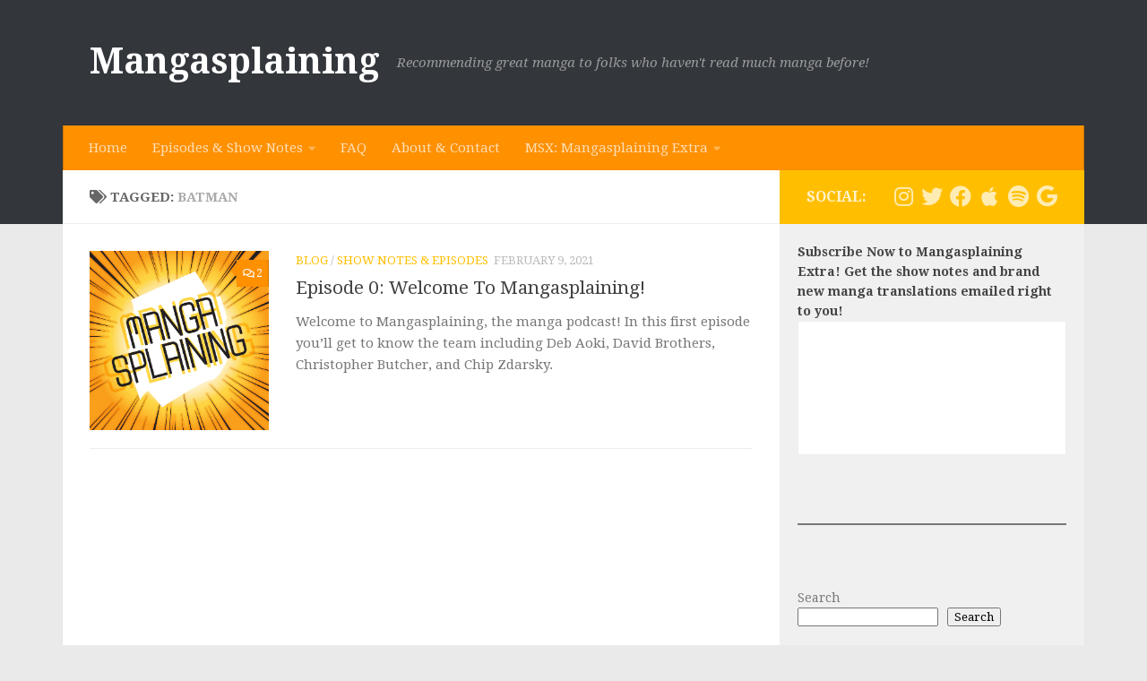

--- FILE ---
content_type: text/html; charset=UTF-8
request_url: https://www.mangasplaining.com/tag/batman/
body_size: 15454
content:
<!DOCTYPE html>
<html class="no-js" lang="en-US">
<head>
  <meta charset="UTF-8">
  <meta name="viewport" content="width=device-width, initial-scale=1.0">
  <link rel="profile" href="https://gmpg.org/xfn/11" />
  <link rel="pingback" href="https://www.mangasplaining.com/xmlrpc.php">

  <title>Batman | Mangasplaining</title>
<meta name='robots' content='max-image-preview:large' />
<meta name="robots" content="index,follow" />
<link rel="canonical" href="https://www.mangasplaining.com/tag/batman/" />
<meta property="og:locale" content="en_US" />
<meta property="og:type" content="object" />
<meta property="og:title" content="Batman, Mangasplaining" />
<meta property="og:url" content="https://www.mangasplaining.com/tag/batman/" />
<meta property="og:site_name" name="copyright" content="Mangasplaining" />
<meta property="og:image" content="https://www.mangasplaining.com/wp-content/uploads/2021/02/mangaLOGO.jpg" />
<script>document.documentElement.className = document.documentElement.className.replace("no-js","js");</script>
<link rel="alternate" type="application/rss+xml" title="Mangasplaining &raquo; Feed" href="https://www.mangasplaining.com/feed/" />
<link rel="alternate" type="application/rss+xml" title="Mangasplaining &raquo; Comments Feed" href="https://www.mangasplaining.com/comments/feed/" />
<link id="hu-user-gfont" href="//fonts.googleapis.com/css?family=Droid+Serif:400,400italic,700" rel="stylesheet" type="text/css"><link rel="alternate" type="application/rss+xml" title="Mangasplaining &raquo; Batman Tag Feed" href="https://www.mangasplaining.com/tag/batman/feed/" />
<style id='wp-img-auto-sizes-contain-inline-css'>
img:is([sizes=auto i],[sizes^="auto," i]){contain-intrinsic-size:3000px 1500px}
/*# sourceURL=wp-img-auto-sizes-contain-inline-css */
</style>
<style id='superb-addons-variable-fallbacks-inline-css'>
:root{--wp--preset--color--primary:#1f7cec;--wp--preset--color--primary-hover:#3993ff;--wp--preset--color--base:#fff;--wp--preset--color--featured:#0a284b;--wp--preset--color--contrast-light:#fff;--wp--preset--color--contrast-dark:#000;--wp--preset--color--mono-1:#0d3c74;--wp--preset--color--mono-2:#64748b;--wp--preset--color--mono-3:#e2e8f0;--wp--preset--color--mono-4:#f8fafc;--wp--preset--spacing--superbspacing-xxsmall:clamp(5px,1vw,10px);--wp--preset--spacing--superbspacing-xsmall:clamp(10px,2vw,20px);--wp--preset--spacing--superbspacing-small:clamp(20px,4vw,40px);--wp--preset--spacing--superbspacing-medium:clamp(30px,6vw,60px);--wp--preset--spacing--superbspacing-large:clamp(40px,8vw,80px);--wp--preset--spacing--superbspacing-xlarge:clamp(50px,10vw,100px);--wp--preset--spacing--superbspacing-xxlarge:clamp(60px,12vw,120px);--wp--preset--font-size--superbfont-tiny:clamp(10px,0.625rem + ((1vw - 3.2px) * 0.227),12px);--wp--preset--font-size--superbfont-xxsmall:clamp(12px,0.75rem + ((1vw - 3.2px) * 0.227),14px);--wp--preset--font-size--superbfont-xsmall:clamp(16px,1rem + ((1vw - 3.2px) * 1),16px);--wp--preset--font-size--superbfont-small:clamp(16px,1rem + ((1vw - 3.2px) * 0.227),18px);--wp--preset--font-size--superbfont-medium:clamp(18px,1.125rem + ((1vw - 3.2px) * 0.227),20px);--wp--preset--font-size--superbfont-large:clamp(24px,1.5rem + ((1vw - 3.2px) * 0.909),32px);--wp--preset--font-size--superbfont-xlarge:clamp(32px,2rem + ((1vw - 3.2px) * 1.818),48px);--wp--preset--font-size--superbfont-xxlarge:clamp(40px,2.5rem + ((1vw - 3.2px) * 2.727),64px)}.has-primary-color{color:var(--wp--preset--color--primary)!important}.has-primary-hover-color{color:var(--wp--preset--color--primary-hover)!important}.has-base-color{color:var(--wp--preset--color--base)!important}.has-featured-color{color:var(--wp--preset--color--featured)!important}.has-contrast-light-color{color:var(--wp--preset--color--contrast-light)!important}.has-contrast-dark-color{color:var(--wp--preset--color--contrast-dark)!important}.has-mono-1-color{color:var(--wp--preset--color--mono-1)!important}.has-mono-2-color{color:var(--wp--preset--color--mono-2)!important}.has-mono-3-color{color:var(--wp--preset--color--mono-3)!important}.has-mono-4-color{color:var(--wp--preset--color--mono-4)!important}.has-primary-background-color{background-color:var(--wp--preset--color--primary)!important}.has-primary-hover-background-color{background-color:var(--wp--preset--color--primary-hover)!important}.has-base-background-color{background-color:var(--wp--preset--color--base)!important}.has-featured-background-color{background-color:var(--wp--preset--color--featured)!important}.has-contrast-light-background-color{background-color:var(--wp--preset--color--contrast-light)!important}.has-contrast-dark-background-color{background-color:var(--wp--preset--color--contrast-dark)!important}.has-mono-1-background-color{background-color:var(--wp--preset--color--mono-1)!important}.has-mono-2-background-color{background-color:var(--wp--preset--color--mono-2)!important}.has-mono-3-background-color{background-color:var(--wp--preset--color--mono-3)!important}.has-mono-4-background-color{background-color:var(--wp--preset--color--mono-4)!important}.has-superbfont-tiny-font-size{font-size:var(--wp--preset--font-size--superbfont-tiny)!important}.has-superbfont-xxsmall-font-size{font-size:var(--wp--preset--font-size--superbfont-xxsmall)!important}.has-superbfont-xsmall-font-size{font-size:var(--wp--preset--font-size--superbfont-xsmall)!important}.has-superbfont-small-font-size{font-size:var(--wp--preset--font-size--superbfont-small)!important}.has-superbfont-medium-font-size{font-size:var(--wp--preset--font-size--superbfont-medium)!important}.has-superbfont-large-font-size{font-size:var(--wp--preset--font-size--superbfont-large)!important}.has-superbfont-xlarge-font-size{font-size:var(--wp--preset--font-size--superbfont-xlarge)!important}.has-superbfont-xxlarge-font-size{font-size:var(--wp--preset--font-size--superbfont-xxlarge)!important}
/*# sourceURL=superb-addons-variable-fallbacks-inline-css */
</style>
<style id='wp-emoji-styles-inline-css'>

	img.wp-smiley, img.emoji {
		display: inline !important;
		border: none !important;
		box-shadow: none !important;
		height: 1em !important;
		width: 1em !important;
		margin: 0 0.07em !important;
		vertical-align: -0.1em !important;
		background: none !important;
		padding: 0 !important;
	}
/*# sourceURL=wp-emoji-styles-inline-css */
</style>
<link rel='stylesheet' id='wp-block-library-css' href='https://www.mangasplaining.com/wp-includes/css/dist/block-library/style.min.css?ver=6.9' media='all' />
<style id='wp-block-latest-posts-inline-css'>
.wp-block-latest-posts{box-sizing:border-box}.wp-block-latest-posts.alignleft{margin-right:2em}.wp-block-latest-posts.alignright{margin-left:2em}.wp-block-latest-posts.wp-block-latest-posts__list{list-style:none}.wp-block-latest-posts.wp-block-latest-posts__list li{clear:both;overflow-wrap:break-word}.wp-block-latest-posts.is-grid{display:flex;flex-wrap:wrap}.wp-block-latest-posts.is-grid li{margin:0 1.25em 1.25em 0;width:100%}@media (min-width:600px){.wp-block-latest-posts.columns-2 li{width:calc(50% - .625em)}.wp-block-latest-posts.columns-2 li:nth-child(2n){margin-right:0}.wp-block-latest-posts.columns-3 li{width:calc(33.33333% - .83333em)}.wp-block-latest-posts.columns-3 li:nth-child(3n){margin-right:0}.wp-block-latest-posts.columns-4 li{width:calc(25% - .9375em)}.wp-block-latest-posts.columns-4 li:nth-child(4n){margin-right:0}.wp-block-latest-posts.columns-5 li{width:calc(20% - 1em)}.wp-block-latest-posts.columns-5 li:nth-child(5n){margin-right:0}.wp-block-latest-posts.columns-6 li{width:calc(16.66667% - 1.04167em)}.wp-block-latest-posts.columns-6 li:nth-child(6n){margin-right:0}}:root :where(.wp-block-latest-posts.is-grid){padding:0}:root :where(.wp-block-latest-posts.wp-block-latest-posts__list){padding-left:0}.wp-block-latest-posts__post-author,.wp-block-latest-posts__post-date{display:block;font-size:.8125em}.wp-block-latest-posts__post-excerpt,.wp-block-latest-posts__post-full-content{margin-bottom:1em;margin-top:.5em}.wp-block-latest-posts__featured-image a{display:inline-block}.wp-block-latest-posts__featured-image img{height:auto;max-width:100%;width:auto}.wp-block-latest-posts__featured-image.alignleft{float:left;margin-right:1em}.wp-block-latest-posts__featured-image.alignright{float:right;margin-left:1em}.wp-block-latest-posts__featured-image.aligncenter{margin-bottom:1em;text-align:center}
/*# sourceURL=https://www.mangasplaining.com/wp-includes/blocks/latest-posts/style.min.css */
</style>
<style id='wp-block-search-inline-css'>
.wp-block-search__button{margin-left:10px;word-break:normal}.wp-block-search__button.has-icon{line-height:0}.wp-block-search__button svg{height:1.25em;min-height:24px;min-width:24px;width:1.25em;fill:currentColor;vertical-align:text-bottom}:where(.wp-block-search__button){border:1px solid #ccc;padding:6px 10px}.wp-block-search__inside-wrapper{display:flex;flex:auto;flex-wrap:nowrap;max-width:100%}.wp-block-search__label{width:100%}.wp-block-search.wp-block-search__button-only .wp-block-search__button{box-sizing:border-box;display:flex;flex-shrink:0;justify-content:center;margin-left:0;max-width:100%}.wp-block-search.wp-block-search__button-only .wp-block-search__inside-wrapper{min-width:0!important;transition-property:width}.wp-block-search.wp-block-search__button-only .wp-block-search__input{flex-basis:100%;transition-duration:.3s}.wp-block-search.wp-block-search__button-only.wp-block-search__searchfield-hidden,.wp-block-search.wp-block-search__button-only.wp-block-search__searchfield-hidden .wp-block-search__inside-wrapper{overflow:hidden}.wp-block-search.wp-block-search__button-only.wp-block-search__searchfield-hidden .wp-block-search__input{border-left-width:0!important;border-right-width:0!important;flex-basis:0;flex-grow:0;margin:0;min-width:0!important;padding-left:0!important;padding-right:0!important;width:0!important}:where(.wp-block-search__input){appearance:none;border:1px solid #949494;flex-grow:1;font-family:inherit;font-size:inherit;font-style:inherit;font-weight:inherit;letter-spacing:inherit;line-height:inherit;margin-left:0;margin-right:0;min-width:3rem;padding:8px;text-decoration:unset!important;text-transform:inherit}:where(.wp-block-search__button-inside .wp-block-search__inside-wrapper){background-color:#fff;border:1px solid #949494;box-sizing:border-box;padding:4px}:where(.wp-block-search__button-inside .wp-block-search__inside-wrapper) .wp-block-search__input{border:none;border-radius:0;padding:0 4px}:where(.wp-block-search__button-inside .wp-block-search__inside-wrapper) .wp-block-search__input:focus{outline:none}:where(.wp-block-search__button-inside .wp-block-search__inside-wrapper) :where(.wp-block-search__button){padding:4px 8px}.wp-block-search.aligncenter .wp-block-search__inside-wrapper{margin:auto}.wp-block[data-align=right] .wp-block-search.wp-block-search__button-only .wp-block-search__inside-wrapper{float:right}
/*# sourceURL=https://www.mangasplaining.com/wp-includes/blocks/search/style.min.css */
</style>
<style id='wp-block-tag-cloud-inline-css'>
.wp-block-tag-cloud{box-sizing:border-box}.wp-block-tag-cloud.aligncenter{justify-content:center;text-align:center}.wp-block-tag-cloud a{display:inline-block;margin-right:5px}.wp-block-tag-cloud span{display:inline-block;margin-left:5px;text-decoration:none}:root :where(.wp-block-tag-cloud.is-style-outline){display:flex;flex-wrap:wrap;gap:1ch}:root :where(.wp-block-tag-cloud.is-style-outline a){border:1px solid;font-size:unset!important;margin-right:0;padding:1ch 2ch;text-decoration:none!important}
/*# sourceURL=https://www.mangasplaining.com/wp-includes/blocks/tag-cloud/style.min.css */
</style>
<style id='wp-block-paragraph-inline-css'>
.is-small-text{font-size:.875em}.is-regular-text{font-size:1em}.is-large-text{font-size:2.25em}.is-larger-text{font-size:3em}.has-drop-cap:not(:focus):first-letter{float:left;font-size:8.4em;font-style:normal;font-weight:100;line-height:.68;margin:.05em .1em 0 0;text-transform:uppercase}body.rtl .has-drop-cap:not(:focus):first-letter{float:none;margin-left:.1em}p.has-drop-cap.has-background{overflow:hidden}:root :where(p.has-background){padding:1.25em 2.375em}:where(p.has-text-color:not(.has-link-color)) a{color:inherit}p.has-text-align-left[style*="writing-mode:vertical-lr"],p.has-text-align-right[style*="writing-mode:vertical-rl"]{rotate:180deg}
/*# sourceURL=https://www.mangasplaining.com/wp-includes/blocks/paragraph/style.min.css */
</style>
<style id='wp-block-separator-inline-css'>
@charset "UTF-8";.wp-block-separator{border:none;border-top:2px solid}:root :where(.wp-block-separator.is-style-dots){height:auto;line-height:1;text-align:center}:root :where(.wp-block-separator.is-style-dots):before{color:currentColor;content:"···";font-family:serif;font-size:1.5em;letter-spacing:2em;padding-left:2em}.wp-block-separator.is-style-dots{background:none!important;border:none!important}
/*# sourceURL=https://www.mangasplaining.com/wp-includes/blocks/separator/style.min.css */
</style>
<style id='global-styles-inline-css'>
:root{--wp--preset--aspect-ratio--square: 1;--wp--preset--aspect-ratio--4-3: 4/3;--wp--preset--aspect-ratio--3-4: 3/4;--wp--preset--aspect-ratio--3-2: 3/2;--wp--preset--aspect-ratio--2-3: 2/3;--wp--preset--aspect-ratio--16-9: 16/9;--wp--preset--aspect-ratio--9-16: 9/16;--wp--preset--color--black: #000000;--wp--preset--color--cyan-bluish-gray: #abb8c3;--wp--preset--color--white: #ffffff;--wp--preset--color--pale-pink: #f78da7;--wp--preset--color--vivid-red: #cf2e2e;--wp--preset--color--luminous-vivid-orange: #ff6900;--wp--preset--color--luminous-vivid-amber: #fcb900;--wp--preset--color--light-green-cyan: #7bdcb5;--wp--preset--color--vivid-green-cyan: #00d084;--wp--preset--color--pale-cyan-blue: #8ed1fc;--wp--preset--color--vivid-cyan-blue: #0693e3;--wp--preset--color--vivid-purple: #9b51e0;--wp--preset--gradient--vivid-cyan-blue-to-vivid-purple: linear-gradient(135deg,rgb(6,147,227) 0%,rgb(155,81,224) 100%);--wp--preset--gradient--light-green-cyan-to-vivid-green-cyan: linear-gradient(135deg,rgb(122,220,180) 0%,rgb(0,208,130) 100%);--wp--preset--gradient--luminous-vivid-amber-to-luminous-vivid-orange: linear-gradient(135deg,rgb(252,185,0) 0%,rgb(255,105,0) 100%);--wp--preset--gradient--luminous-vivid-orange-to-vivid-red: linear-gradient(135deg,rgb(255,105,0) 0%,rgb(207,46,46) 100%);--wp--preset--gradient--very-light-gray-to-cyan-bluish-gray: linear-gradient(135deg,rgb(238,238,238) 0%,rgb(169,184,195) 100%);--wp--preset--gradient--cool-to-warm-spectrum: linear-gradient(135deg,rgb(74,234,220) 0%,rgb(151,120,209) 20%,rgb(207,42,186) 40%,rgb(238,44,130) 60%,rgb(251,105,98) 80%,rgb(254,248,76) 100%);--wp--preset--gradient--blush-light-purple: linear-gradient(135deg,rgb(255,206,236) 0%,rgb(152,150,240) 100%);--wp--preset--gradient--blush-bordeaux: linear-gradient(135deg,rgb(254,205,165) 0%,rgb(254,45,45) 50%,rgb(107,0,62) 100%);--wp--preset--gradient--luminous-dusk: linear-gradient(135deg,rgb(255,203,112) 0%,rgb(199,81,192) 50%,rgb(65,88,208) 100%);--wp--preset--gradient--pale-ocean: linear-gradient(135deg,rgb(255,245,203) 0%,rgb(182,227,212) 50%,rgb(51,167,181) 100%);--wp--preset--gradient--electric-grass: linear-gradient(135deg,rgb(202,248,128) 0%,rgb(113,206,126) 100%);--wp--preset--gradient--midnight: linear-gradient(135deg,rgb(2,3,129) 0%,rgb(40,116,252) 100%);--wp--preset--font-size--small: 13px;--wp--preset--font-size--medium: 20px;--wp--preset--font-size--large: 36px;--wp--preset--font-size--x-large: 42px;--wp--preset--spacing--20: 0.44rem;--wp--preset--spacing--30: 0.67rem;--wp--preset--spacing--40: 1rem;--wp--preset--spacing--50: 1.5rem;--wp--preset--spacing--60: 2.25rem;--wp--preset--spacing--70: 3.38rem;--wp--preset--spacing--80: 5.06rem;--wp--preset--shadow--natural: 6px 6px 9px rgba(0, 0, 0, 0.2);--wp--preset--shadow--deep: 12px 12px 50px rgba(0, 0, 0, 0.4);--wp--preset--shadow--sharp: 6px 6px 0px rgba(0, 0, 0, 0.2);--wp--preset--shadow--outlined: 6px 6px 0px -3px rgb(255, 255, 255), 6px 6px rgb(0, 0, 0);--wp--preset--shadow--crisp: 6px 6px 0px rgb(0, 0, 0);}:where(.is-layout-flex){gap: 0.5em;}:where(.is-layout-grid){gap: 0.5em;}body .is-layout-flex{display: flex;}.is-layout-flex{flex-wrap: wrap;align-items: center;}.is-layout-flex > :is(*, div){margin: 0;}body .is-layout-grid{display: grid;}.is-layout-grid > :is(*, div){margin: 0;}:where(.wp-block-columns.is-layout-flex){gap: 2em;}:where(.wp-block-columns.is-layout-grid){gap: 2em;}:where(.wp-block-post-template.is-layout-flex){gap: 1.25em;}:where(.wp-block-post-template.is-layout-grid){gap: 1.25em;}.has-black-color{color: var(--wp--preset--color--black) !important;}.has-cyan-bluish-gray-color{color: var(--wp--preset--color--cyan-bluish-gray) !important;}.has-white-color{color: var(--wp--preset--color--white) !important;}.has-pale-pink-color{color: var(--wp--preset--color--pale-pink) !important;}.has-vivid-red-color{color: var(--wp--preset--color--vivid-red) !important;}.has-luminous-vivid-orange-color{color: var(--wp--preset--color--luminous-vivid-orange) !important;}.has-luminous-vivid-amber-color{color: var(--wp--preset--color--luminous-vivid-amber) !important;}.has-light-green-cyan-color{color: var(--wp--preset--color--light-green-cyan) !important;}.has-vivid-green-cyan-color{color: var(--wp--preset--color--vivid-green-cyan) !important;}.has-pale-cyan-blue-color{color: var(--wp--preset--color--pale-cyan-blue) !important;}.has-vivid-cyan-blue-color{color: var(--wp--preset--color--vivid-cyan-blue) !important;}.has-vivid-purple-color{color: var(--wp--preset--color--vivid-purple) !important;}.has-black-background-color{background-color: var(--wp--preset--color--black) !important;}.has-cyan-bluish-gray-background-color{background-color: var(--wp--preset--color--cyan-bluish-gray) !important;}.has-white-background-color{background-color: var(--wp--preset--color--white) !important;}.has-pale-pink-background-color{background-color: var(--wp--preset--color--pale-pink) !important;}.has-vivid-red-background-color{background-color: var(--wp--preset--color--vivid-red) !important;}.has-luminous-vivid-orange-background-color{background-color: var(--wp--preset--color--luminous-vivid-orange) !important;}.has-luminous-vivid-amber-background-color{background-color: var(--wp--preset--color--luminous-vivid-amber) !important;}.has-light-green-cyan-background-color{background-color: var(--wp--preset--color--light-green-cyan) !important;}.has-vivid-green-cyan-background-color{background-color: var(--wp--preset--color--vivid-green-cyan) !important;}.has-pale-cyan-blue-background-color{background-color: var(--wp--preset--color--pale-cyan-blue) !important;}.has-vivid-cyan-blue-background-color{background-color: var(--wp--preset--color--vivid-cyan-blue) !important;}.has-vivid-purple-background-color{background-color: var(--wp--preset--color--vivid-purple) !important;}.has-black-border-color{border-color: var(--wp--preset--color--black) !important;}.has-cyan-bluish-gray-border-color{border-color: var(--wp--preset--color--cyan-bluish-gray) !important;}.has-white-border-color{border-color: var(--wp--preset--color--white) !important;}.has-pale-pink-border-color{border-color: var(--wp--preset--color--pale-pink) !important;}.has-vivid-red-border-color{border-color: var(--wp--preset--color--vivid-red) !important;}.has-luminous-vivid-orange-border-color{border-color: var(--wp--preset--color--luminous-vivid-orange) !important;}.has-luminous-vivid-amber-border-color{border-color: var(--wp--preset--color--luminous-vivid-amber) !important;}.has-light-green-cyan-border-color{border-color: var(--wp--preset--color--light-green-cyan) !important;}.has-vivid-green-cyan-border-color{border-color: var(--wp--preset--color--vivid-green-cyan) !important;}.has-pale-cyan-blue-border-color{border-color: var(--wp--preset--color--pale-cyan-blue) !important;}.has-vivid-cyan-blue-border-color{border-color: var(--wp--preset--color--vivid-cyan-blue) !important;}.has-vivid-purple-border-color{border-color: var(--wp--preset--color--vivid-purple) !important;}.has-vivid-cyan-blue-to-vivid-purple-gradient-background{background: var(--wp--preset--gradient--vivid-cyan-blue-to-vivid-purple) !important;}.has-light-green-cyan-to-vivid-green-cyan-gradient-background{background: var(--wp--preset--gradient--light-green-cyan-to-vivid-green-cyan) !important;}.has-luminous-vivid-amber-to-luminous-vivid-orange-gradient-background{background: var(--wp--preset--gradient--luminous-vivid-amber-to-luminous-vivid-orange) !important;}.has-luminous-vivid-orange-to-vivid-red-gradient-background{background: var(--wp--preset--gradient--luminous-vivid-orange-to-vivid-red) !important;}.has-very-light-gray-to-cyan-bluish-gray-gradient-background{background: var(--wp--preset--gradient--very-light-gray-to-cyan-bluish-gray) !important;}.has-cool-to-warm-spectrum-gradient-background{background: var(--wp--preset--gradient--cool-to-warm-spectrum) !important;}.has-blush-light-purple-gradient-background{background: var(--wp--preset--gradient--blush-light-purple) !important;}.has-blush-bordeaux-gradient-background{background: var(--wp--preset--gradient--blush-bordeaux) !important;}.has-luminous-dusk-gradient-background{background: var(--wp--preset--gradient--luminous-dusk) !important;}.has-pale-ocean-gradient-background{background: var(--wp--preset--gradient--pale-ocean) !important;}.has-electric-grass-gradient-background{background: var(--wp--preset--gradient--electric-grass) !important;}.has-midnight-gradient-background{background: var(--wp--preset--gradient--midnight) !important;}.has-small-font-size{font-size: var(--wp--preset--font-size--small) !important;}.has-medium-font-size{font-size: var(--wp--preset--font-size--medium) !important;}.has-large-font-size{font-size: var(--wp--preset--font-size--large) !important;}.has-x-large-font-size{font-size: var(--wp--preset--font-size--x-large) !important;}
/*# sourceURL=global-styles-inline-css */
</style>

<style id='classic-theme-styles-inline-css'>
/*! This file is auto-generated */
.wp-block-button__link{color:#fff;background-color:#32373c;border-radius:9999px;box-shadow:none;text-decoration:none;padding:calc(.667em + 2px) calc(1.333em + 2px);font-size:1.125em}.wp-block-file__button{background:#32373c;color:#fff;text-decoration:none}
/*# sourceURL=/wp-includes/css/classic-themes.min.css */
</style>
<link rel='stylesheet' id='wc-gallery-style-css' href='https://www.mangasplaining.com/wp-content/plugins/boldgrid-gallery/includes/css/style.css?ver=1.55' media='all' />
<link rel='stylesheet' id='wc-gallery-popup-style-css' href='https://www.mangasplaining.com/wp-content/plugins/boldgrid-gallery/includes/css/magnific-popup.css?ver=1.1.0' media='all' />
<link rel='stylesheet' id='wc-gallery-flexslider-style-css' href='https://www.mangasplaining.com/wp-content/plugins/boldgrid-gallery/includes/vendors/flexslider/flexslider.css?ver=2.6.1' media='all' />
<link rel='stylesheet' id='wc-gallery-owlcarousel-style-css' href='https://www.mangasplaining.com/wp-content/plugins/boldgrid-gallery/includes/vendors/owlcarousel/assets/owl.carousel.css?ver=2.1.4' media='all' />
<link rel='stylesheet' id='wc-gallery-owlcarousel-theme-style-css' href='https://www.mangasplaining.com/wp-content/plugins/boldgrid-gallery/includes/vendors/owlcarousel/assets/owl.theme.default.css?ver=2.1.4' media='all' />
<link rel='stylesheet' id='superb-addons-patterns-css' href='https://www.mangasplaining.com/wp-content/plugins/superb-blocks/assets/css/patterns.min.css?ver=3.6.2' media='all' />
<link rel='stylesheet' id='superb-addons-enhancements-css' href='https://www.mangasplaining.com/wp-content/plugins/superb-blocks/assets/css/enhancements.min.css?ver=3.6.2' media='all' />
<link rel='stylesheet' id='hueman-main-style-css' href='https://www.mangasplaining.com/wp-content/themes/hueman/assets/front/css/main.min.css?ver=3.7.24' media='all' />
<style id='hueman-main-style-inline-css'>
body { font-family:'Droid Serif', serif;font-size:0.94rem }@media only screen and (min-width: 720px) {
        .nav > li { font-size:0.94rem; }
      }.container-inner { max-width: 1920px; }.sidebar .widget { padding-left: 20px; padding-right: 20px; padding-top: 20px; }::selection { background-color: #ffbf00; }
::-moz-selection { background-color: #ffbf00; }a,a>span.hu-external::after,.themeform label .required,#flexslider-featured .flex-direction-nav .flex-next:hover,#flexslider-featured .flex-direction-nav .flex-prev:hover,.post-hover:hover .post-title a,.post-title a:hover,.sidebar.s1 .post-nav li a:hover i,.content .post-nav li a:hover i,.post-related a:hover,.sidebar.s1 .widget_rss ul li a,#footer .widget_rss ul li a,.sidebar.s1 .widget_calendar a,#footer .widget_calendar a,.sidebar.s1 .alx-tab .tab-item-category a,.sidebar.s1 .alx-posts .post-item-category a,.sidebar.s1 .alx-tab li:hover .tab-item-title a,.sidebar.s1 .alx-tab li:hover .tab-item-comment a,.sidebar.s1 .alx-posts li:hover .post-item-title a,#footer .alx-tab .tab-item-category a,#footer .alx-posts .post-item-category a,#footer .alx-tab li:hover .tab-item-title a,#footer .alx-tab li:hover .tab-item-comment a,#footer .alx-posts li:hover .post-item-title a,.comment-tabs li.active a,.comment-awaiting-moderation,.child-menu a:hover,.child-menu .current_page_item > a,.wp-pagenavi a{ color: #ffbf00; }input[type="submit"],.themeform button[type="submit"],.sidebar.s1 .sidebar-top,.sidebar.s1 .sidebar-toggle,#flexslider-featured .flex-control-nav li a.flex-active,.post-tags a:hover,.sidebar.s1 .widget_calendar caption,#footer .widget_calendar caption,.author-bio .bio-avatar:after,.commentlist li.bypostauthor > .comment-body:after,.commentlist li.comment-author-admin > .comment-body:after{ background-color: #ffbf00; }.post-format .format-container { border-color: #ffbf00; }.sidebar.s1 .alx-tabs-nav li.active a,#footer .alx-tabs-nav li.active a,.comment-tabs li.active a,.wp-pagenavi a:hover,.wp-pagenavi a:active,.wp-pagenavi span.current{ border-bottom-color: #ffbf00!important; }.sidebar.s2 .post-nav li a:hover i,
.sidebar.s2 .widget_rss ul li a,
.sidebar.s2 .widget_calendar a,
.sidebar.s2 .alx-tab .tab-item-category a,
.sidebar.s2 .alx-posts .post-item-category a,
.sidebar.s2 .alx-tab li:hover .tab-item-title a,
.sidebar.s2 .alx-tab li:hover .tab-item-comment a,
.sidebar.s2 .alx-posts li:hover .post-item-title a { color: #ff9000; }
.sidebar.s2 .sidebar-top,.sidebar.s2 .sidebar-toggle,.post-comments,.jp-play-bar,.jp-volume-bar-value,.sidebar.s2 .widget_calendar caption{ background-color: #ff9000; }.sidebar.s2 .alx-tabs-nav li.active a { border-bottom-color: #ff9000; }
.post-comments::before { border-right-color: #ff9000; }
      .search-expand,
              #nav-topbar.nav-container { background-color: #26272b}@media only screen and (min-width: 720px) {
                #nav-topbar .nav ul { background-color: #26272b; }
              }.is-scrolled #header .nav-container.desktop-sticky,
              .is-scrolled #header .search-expand { background-color: #26272b; background-color: rgba(38,39,43,0.90) }.is-scrolled .topbar-transparent #nav-topbar.desktop-sticky .nav ul { background-color: #26272b; background-color: rgba(38,39,43,0.95) }#header { background-color: #33363b; }
@media only screen and (min-width: 720px) {
  #nav-header .nav ul { background-color: #33363b; }
}
        #header #nav-mobile { background-color: #33363b; }.is-scrolled #header #nav-mobile { background-color: #33363b; background-color: rgba(51,54,59,0.90) }#nav-header.nav-container, #main-header-search .search-expand { background-color: #ff9000; }
@media only screen and (min-width: 720px) {
  #nav-header .nav ul { background-color: #ff9000; }
}
        body { background-color: #eaeaea; }
/*# sourceURL=hueman-main-style-inline-css */
</style>
<link rel='stylesheet' id='hueman-font-awesome-css' href='https://www.mangasplaining.com/wp-content/themes/hueman/assets/front/css/font-awesome.min.css?ver=3.7.24' media='all' />
<link rel='stylesheet' id='boldgrid-components-css' href='https://www.mangasplaining.com/wp-content/plugins/post-and-page-builder/assets/css/components.min.css?ver=2.16.5' media='all' />
<link rel='stylesheet' id='font-awesome-css' href='https://www.mangasplaining.com/wp-content/plugins/post-and-page-builder/assets/css/font-awesome.min.css?ver=4.7' media='all' />
<link rel='stylesheet' id='boldgrid-fe-css' href='https://www.mangasplaining.com/wp-content/plugins/post-and-page-builder/assets/css/editor-fe.min.css?ver=1.27.9' media='all' />
<link rel='stylesheet' id='boldgrid-custom-styles-css' href='https://www.mangasplaining.com/wp-content/plugins/post-and-page-builder/assets/css/custom-styles.css?ver=6.9' media='all' />
<link rel='stylesheet' id='bgpbpp-public-css' href='https://www.mangasplaining.com/wp-content/plugins/post-and-page-builder-premium/dist/application.min.css?ver=1.2.7' media='all' />
<script id="nb-jquery" src="https://www.mangasplaining.com/wp-includes/js/jquery/jquery.min.js?ver=3.7.1" id="jquery-core-js"></script>
<script src="https://www.mangasplaining.com/wp-includes/js/jquery/jquery-migrate.min.js?ver=3.4.1" id="jquery-migrate-js"></script>
<link rel="https://api.w.org/" href="https://www.mangasplaining.com/wp-json/" /><link rel="alternate" title="JSON" type="application/json" href="https://www.mangasplaining.com/wp-json/wp/v2/tags/247" /><link rel="EditURI" type="application/rsd+xml" title="RSD" href="https://www.mangasplaining.com/xmlrpc.php?rsd" />
<meta name="generator" content="WordPress 6.9" />
<meta name="generator" content="Seriously Simple Podcasting 3.14.0" />
	<link rel="preconnect" href="https://fonts.googleapis.com">
	<link rel="preconnect" href="https://fonts.gstatic.com">
	
<link rel="alternate" type="application/rss+xml" title="Podcast RSS feed" href="https://www.mangasplaining.com/feed/podcast" />

    <link rel="preload" as="font" type="font/woff2" href="https://www.mangasplaining.com/wp-content/themes/hueman/assets/front/webfonts/fa-brands-400.woff2?v=5.15.2" crossorigin="anonymous"/>
    <link rel="preload" as="font" type="font/woff2" href="https://www.mangasplaining.com/wp-content/themes/hueman/assets/front/webfonts/fa-regular-400.woff2?v=5.15.2" crossorigin="anonymous"/>
    <link rel="preload" as="font" type="font/woff2" href="https://www.mangasplaining.com/wp-content/themes/hueman/assets/front/webfonts/fa-solid-900.woff2?v=5.15.2" crossorigin="anonymous"/>
  <!--[if lt IE 9]>
<script src="https://www.mangasplaining.com/wp-content/themes/hueman/assets/front/js/ie/html5shiv-printshiv.min.js"></script>
<script src="https://www.mangasplaining.com/wp-content/themes/hueman/assets/front/js/ie/selectivizr.js"></script>
<![endif]-->
<style>.recentcomments a{display:inline !important;padding:0 !important;margin:0 !important;}</style><link rel="icon" href="https://www.mangasplaining.com/wp-content/uploads/2021/02/cropped-mangaLOGO-32x32.jpg" sizes="32x32" />
<link rel="icon" href="https://www.mangasplaining.com/wp-content/uploads/2021/02/cropped-mangaLOGO-192x192.jpg" sizes="192x192" />
<link rel="apple-touch-icon" href="https://www.mangasplaining.com/wp-content/uploads/2021/02/cropped-mangaLOGO-180x180.jpg" />
<meta name="msapplication-TileImage" content="https://www.mangasplaining.com/wp-content/uploads/2021/02/cropped-mangaLOGO-270x270.jpg" />
	<style id="egf-frontend-styles" type="text/css">
		p {} h1 {} h2 {} h3 {} h4 {} h5 {} h6 {} body *:not(.fa, .fas, .fab, .far, .mce-btn *, .dashicons-before, .dashicons, #wpadminbar, #wpadminbar *) {} header h1.site-title, header .site-title a, .site-branding .site-title, .site-branding .site-title a, header a.site-title {} header .site-description {} body.blog h2.entry-title, body.blog h2.entry-title a, body.archive h2.entry-title a, body.blog .preview-inner .preview-title a, body.blog article .title a {} body.blog .entry-content a.blogpost-button, body.blog .entry-content .readmore-wrapper a, body.blog .entry-content .continue-reading a {} h1.entry-title, h1.post-title, article h1.single-title {} article .entry-meta, .entry-meta time, .entry-meta p, .entry-meta a, .entry-meta span, body.blog .preview-inner .post-meta a, body.blog article .entry-meta, article .post-date-customizable {} .entry-content p, .preview-inner p, body.blog article .post-content, #content p {} .entry-content ul, .entry-content ol, .entry-content li, article .post-single-content ul, article .post-single-content ol, article .post-single-content li {} .entry-content a:not(.reveal__button__link), #content a:not(.reveal__button__link) {} nav.primary-menu .site-logo a, nav.primary-menu a, nav.main-navigation .site-logo a, nav.site-navigation .site-logo a, header .site-nav .site-logo a, header #navigation .site-logo a, header .top-bar-title .site-title a {} nav.primary-menu a:not(.site-logo):not(.site-title), nav.main-navigation a:not(.site-logo):not(.site-title), nav.site-navigation a:not(.site-logo):not(.site-title), header .site-nav a:not(.site-logo):not(.site-title), header #navigation a:not(.site-logo):not(.site-title) {} .bottom-header-wrapper .bottom-header-tagline {} .bottom-header-wrapper .bottom-header-title, .bottom-header-wrapper .bottom-header-title h1, .site-branding-header .site-title {} .bottom-header-wrapper .bottom-header-below-title, .site-branding-header .site-description, .bottom-header-wrapper .bottom-header-paragraph {} .site-branding-header a {} .header-widgets-wrapper .widget-title, .upper-widgets-grid-wrapper .widget-title, .top-widget-inner-wrapper .widget-title {} .header-widgets-wrapper section *:not(.widget-title, div), .upper-widgets-grid-wrapper .widget *:not(.widget-title, div), .top-widget-inner-wrapper *:not(.widget-title, div) {} .header-slideshow .slider-content h3 {} .header-slideshow .slider-content p {} .header-slideshow .slider-content a {} aside.featured-sidebar section .widget-title, aside.widget-area section .widget-title, .header-inner .sidebar-widgets .widget-title, aside.sidebar .widget .widget-title, aside.widget-area .widget .widget-title {} aside.featured-sidebar section *:not(.widget-title, div), aside.widget-area section *:not(.widget-title, div), .header-inner .sidebar-widgets *:not(.widget-title, div), aside.sidebar .widget *:not(.widget-title, div), aside.widget-area .widget *:not(.widget-title, div) {} footer.site-footer .content-wrap .widget-title, footer .widget-title {} footer.site-footer .content-wrap section *:not(.widget-title, div), footer.site-footer section *:not(.widget-title, div), footer .footer-widgets *:not(.widget-title, div) {} footer .site-info, footer .site-info *:not(.widget-title, div), footer .site-info *:not(.widget-title, div), footer .copyrights *:not(.widget-title, div), footer .copyright, footer .copyright *:not(.widget-title, div) {} 	</style>
	</head>

<body class="nb-3-3-8 nimble-no-local-data-skp__tax_post_tag_247 nimble-no-group-site-tmpl-skp__all_post_tag archive tag tag-batman tag-247 wp-embed-responsive wp-theme-hueman sek-hide-rc-badge boldgrid-ppb col-2cl full-width header-desktop-sticky header-mobile-sticky hueman-3-7-24 hu-links-not-underlined chrome">
<div id="wrapper">
  <a class="screen-reader-text skip-link" href="#content">Skip to content</a>
  
  <header id="header" class="main-menu-mobile-on one-mobile-menu main_menu header-ads-desktop  topbar-transparent no-header-img">
        <nav class="nav-container group mobile-menu mobile-sticky " id="nav-mobile" data-menu-id="header-1">
  <div class="mobile-title-logo-in-header"><p class="site-title">                  <a class="custom-logo-link" href="https://www.mangasplaining.com/" rel="home" title="Mangasplaining | Home page">Mangasplaining</a>                </p></div>
        
                    <!-- <div class="ham__navbar-toggler collapsed" aria-expanded="false">
          <div class="ham__navbar-span-wrapper">
            <span class="ham-toggler-menu__span"></span>
          </div>
        </div> -->
        <button class="ham__navbar-toggler-two collapsed" title="Menu" aria-expanded="false">
          <span class="ham__navbar-span-wrapper">
            <span class="line line-1"></span>
            <span class="line line-2"></span>
            <span class="line line-3"></span>
          </span>
        </button>
            
      <div class="nav-text"></div>
      <div class="nav-wrap container">
                  <ul class="nav container-inner group mobile-search">
                            <li>
                  <form role="search" method="get" class="search-form" action="https://www.mangasplaining.com/">
				<label>
					<span class="screen-reader-text">Search for:</span>
					<input type="search" class="search-field" placeholder="Search &hellip;" value="" name="s" />
				</label>
				<input type="submit" class="search-submit" value="Search" />
			</form>                </li>
                      </ul>
                <ul id="menu-primary" class="nav container-inner group"><li id="menu-item-96" class="menu-item menu-item-type-custom menu-item-object-custom menu-item-home menu-item-96"><a href="https://www.mangasplaining.com">Home</a></li>
<li id="menu-item-3150" class="menu-item menu-item-type-post_type menu-item-object-page current_page_parent menu-item-has-children menu-item-3150"><a href="https://www.mangasplaining.com/episodes-show-notes/">Episodes &#038; Show Notes</a>
<ul class="sub-menu">
	<li id="menu-item-8386" class="menu-item menu-item-type-post_type menu-item-object-page menu-item-8386"><a href="https://www.mangasplaining.com/alphabetical-listing-of-mangasplaining-episodes/">Alphabetical Episode List</a></li>
</ul>
</li>
<li id="menu-item-3149" class="menu-item menu-item-type-post_type menu-item-object-page menu-item-3149"><a href="https://www.mangasplaining.com/faq/">FAQ</a></li>
<li id="menu-item-14" class="menu-item menu-item-type-post_type menu-item-object-page menu-item-14"><a href="https://www.mangasplaining.com/contact-us/">About &#038; Contact</a></li>
<li id="menu-item-3272" class="menu-item menu-item-type-custom menu-item-object-custom menu-item-has-children menu-item-3272"><a href="http://www.mangasplainingextra.com">MSX: Mangasplaining Extra</a>
<ul class="sub-menu">
	<li id="menu-item-8252" class="menu-item menu-item-type-post_type menu-item-object-page menu-item-8252"><a href="https://www.mangasplaining.com/msx-mangasplaining-extra-read-our-manga/">MSX: Mangasplaining Extra &#8211; Read our Manga!</a></li>
</ul>
</li>
</ul>      </div>
</nav><!--/#nav-topbar-->  
  
  <div class="container group">
        <div class="container-inner">

                    <div class="group hu-pad central-header-zone">
                  <div class="logo-tagline-group">
                      <p class="site-title">                  <a class="custom-logo-link" href="https://www.mangasplaining.com/" rel="home" title="Mangasplaining | Home page">Mangasplaining</a>                </p>                                                <p class="site-description">Recommending great manga to folks who haven&#039;t read much manga before!</p>
                                        </div>

                                </div>
      
                <nav class="nav-container group desktop-menu " id="nav-header" data-menu-id="header-2">
    <div class="nav-text"><!-- put your mobile menu text here --></div>

  <div class="nav-wrap container">
        <ul id="menu-primary-1" class="nav container-inner group"><li class="menu-item menu-item-type-custom menu-item-object-custom menu-item-home menu-item-96"><a href="https://www.mangasplaining.com">Home</a></li>
<li class="menu-item menu-item-type-post_type menu-item-object-page current_page_parent menu-item-has-children menu-item-3150"><a href="https://www.mangasplaining.com/episodes-show-notes/">Episodes &#038; Show Notes</a>
<ul class="sub-menu">
	<li class="menu-item menu-item-type-post_type menu-item-object-page menu-item-8386"><a href="https://www.mangasplaining.com/alphabetical-listing-of-mangasplaining-episodes/">Alphabetical Episode List</a></li>
</ul>
</li>
<li class="menu-item menu-item-type-post_type menu-item-object-page menu-item-3149"><a href="https://www.mangasplaining.com/faq/">FAQ</a></li>
<li class="menu-item menu-item-type-post_type menu-item-object-page menu-item-14"><a href="https://www.mangasplaining.com/contact-us/">About &#038; Contact</a></li>
<li class="menu-item menu-item-type-custom menu-item-object-custom menu-item-has-children menu-item-3272"><a href="http://www.mangasplainingextra.com">MSX: Mangasplaining Extra</a>
<ul class="sub-menu">
	<li class="menu-item menu-item-type-post_type menu-item-object-page menu-item-8252"><a href="https://www.mangasplaining.com/msx-mangasplaining-extra-read-our-manga/">MSX: Mangasplaining Extra &#8211; Read our Manga!</a></li>
</ul>
</li>
</ul>  </div>
</nav><!--/#nav-header-->      
    </div><!--/.container-inner-->
      </div><!--/.container-->

</header><!--/#header-->
  
  <div class="container" id="page">
    <div class="container-inner">
            <div class="main">
        <div class="main-inner group">
          
              <main class="content" id="content">
              <div class="page-title hu-pad group">
          	    		<h1><i class="fas fa-tags"></i>Tagged: <span>Batman </span></h1>
    	
    </div><!--/.page-title-->
          <div class="hu-pad group">
            
  <div id="grid-wrapper" class="post-list-standard">
          <article id="post-115" class="group post-standard grid-item excerpt post-115 post type-post status-publish format-standard has-post-thumbnail hentry category-blog category-show-notes-episodes tag-akira tag-batman tag-domu tag-frank-miller tag-katsuhiro-otomo tag-seinen-manga">
	<div class="post-inner post-hover">
      		<div class="post-thumbnail">
  			<a href="https://www.mangasplaining.com/blog/episode-0-welcome-to-mangasplaining-2/">
            				<img width="2500" height="2500" src="https://www.mangasplaining.com/wp-content/uploads/2021/02/mangaLOGO.jpg" class="attachment-full size-full no-lazy wp-post-image" alt="Mangasplaing Logo." decoding="async" fetchpriority="high" srcset="https://www.mangasplaining.com/wp-content/uploads/2021/02/mangaLOGO.jpg 2500w, https://www.mangasplaining.com/wp-content/uploads/2021/02/mangaLOGO-300x300.jpg 300w, https://www.mangasplaining.com/wp-content/uploads/2021/02/mangaLOGO-150x150.jpg 150w, https://www.mangasplaining.com/wp-content/uploads/2021/02/mangaLOGO-48x48.jpg 48w, https://www.mangasplaining.com/wp-content/uploads/2021/02/mangaLOGO-250x250.jpg 250w, https://www.mangasplaining.com/wp-content/uploads/2021/02/mangaLOGO-180x180.jpg 180w" sizes="(max-width: 2500px) 100vw, 2500px" />  				  				  				  			</a>
  			  				<a class="post-comments" href="https://www.mangasplaining.com/blog/episode-0-welcome-to-mangasplaining-2/#comments"><i class="far fa-comments"></i>2</a>
  			  		</div><!--/.post-thumbnail-->
    		<div class="post-content">
        			<div class="post-meta group">
                      <p class="post-category"><a href="https://www.mangasplaining.com/./blog/" rel="category tag">Blog</a> / <a href="https://www.mangasplaining.com/./show-notes-episodes/" rel="category tag">Show Notes &amp; Episodes</a></p>
                                <p class="post-date">
  <time class="published updated" datetime="2021-02-09 03:09:11">February 9, 2021</time>
</p>

            			</div><!--/.post-meta-->
      			<h2 class="post-title entry-title">
				<a href="https://www.mangasplaining.com/blog/episode-0-welcome-to-mangasplaining-2/" rel="bookmark">Episode 0: Welcome To Mangasplaining!</a>
			</h2><!--/.post-title-->
      			<div class="entry excerpt entry-summary">
				<p>Welcome to Mangasplaining, the manga podcast! In this first episode you&#8217;ll get to know the team including Deb Aoki, David Brothers, Christopher Butcher, and Chip Zdarsky. </p>
			</div><!--/.entry-->
			
		</div><!--/.post-content-->

	</div><!--/.post-inner-->
</article><!--/.post-->
      </div>

<nav class="pagination group">
			<ul class="group">
			<li class="prev left"></li>
			<li class="next right"></li>
		</ul>
	</nav><!--/.pagination-->
          </div><!--/.hu-pad-->
            </main><!--/.content-->
          

	<div class="sidebar s1 collapsed" data-position="right" data-layout="col-2cl" data-sb-id="s1">

		<button class="sidebar-toggle" title="Expand Sidebar"><i class="fas sidebar-toggle-arrows"></i></button>

		<div class="sidebar-content">

			           			<div class="sidebar-top group">
                        <p>Social:</p>                    <ul class="social-links"><li><a rel="nofollow noopener noreferrer" class="social-tooltip"  title="Follow us on Instagram" aria-label="Follow us on Instagram" href="http://www.instagram.com/mangasplaining/" target="_blank" ><i class="fab fa-instagram"></i></a></li><li><a rel="nofollow noopener noreferrer" class="social-tooltip"  title="Follow us on Twitter" aria-label="Follow us on Twitter" href="http://www.twitter.com/mangasplaining/" target="_blank" ><i class="fab fa-twitter"></i></a></li><li><a rel="nofollow noopener noreferrer" class="social-tooltip"  title="Follow us on Facebook" aria-label="Follow us on Facebook" href="https://www.facebook.com/Mangasplaining" target="_blank" ><i class="fab fa-facebook"></i></a></li><li><a rel="nofollow noopener noreferrer" class="social-tooltip"  title="Subscribe at Apple Podcasts" aria-label="Subscribe at Apple Podcasts" href="https://podcasts.apple.com/us/podcast/mangasplaining/id1552525144" target="_blank" ><i class="fab fa-apple"></i></a></li><li><a rel="nofollow noopener noreferrer" class="social-tooltip"  title="Follow us on Spotify" aria-label="Follow us on Spotify" href="https://open.spotify.com/show/09UrzZKTNLJPBCj0x964T4" target="_blank" ><i class="fab fa-spotify"></i></a></li><li><a rel="nofollow noopener noreferrer" class="social-tooltip"  title="Listen on Google Podcasts" aria-label="Listen on Google Podcasts" href="https://podcasts.google.com/feed/aHR0cHM6Ly9mZWVkcy5yZWRjaXJjbGUuY29tLzIyNDMzOTBhLTBhNDMtNDEwMS1iYTViLTYzMjRjODNiMmUyNw?sa=X&#038;ved=2ahUKEwiOrqXSwoD0AhXihIkEHZ08AVsQ9sEGegQIARAC" target="_blank" ><i class="fab fa-google"></i></a></li></ul>  			</div>
			
			
			
			<div id="block-170" class="widget widget_block"><p><h1>Subscribe Now to Mangasplaining Extra! Get the show notes and brand new manga translations emailed right to you!</h1></p><iframe loading="lazy" src="https://mangasplaining.substack.com/embed" width="300" height="150" style="border:1px solid #EEE; background:white;" frameborder="0" scrolling="no"></iframe></div><div id="block-188" class="widget widget_block">
<hr class="wp-block-separator has-alpha-channel-opacity"/>
</div><div id="block-179" class="widget widget_block widget_search"><form role="search" method="get" action="https://www.mangasplaining.com/" class="wp-block-search__button-outside wp-block-search__text-button wp-block-search"    ><label class="wp-block-search__label" for="wp-block-search__input-1" >Search</label><div class="wp-block-search__inside-wrapper" ><input class="wp-block-search__input" id="wp-block-search__input-1" placeholder="" value="" type="search" name="s" required /><button aria-label="Search" class="wp-block-search__button wp-element-button" type="submit" >Search</button></div></form></div><div id="block-62" class="widget widget_block widget_tag_cloud"><p class="wp-block-tag-cloud"><a href="https://www.mangasplaining.com/tag/action/" class="tag-cloud-link tag-link-117 tag-link-position-1" style="font-size: 12.2pt;" aria-label="action (12 items)">action</a>
<a href="https://www.mangasplaining.com/tag/akira/" class="tag-cloud-link tag-link-6 tag-link-position-2" style="font-size: 9.5272727272727pt;" aria-label="Akira (7 items)">Akira</a>
<a href="https://www.mangasplaining.com/tag/anime/" class="tag-cloud-link tag-link-21 tag-link-position-3" style="font-size: 17.290909090909pt;" aria-label="anime (31 items)">anime</a>
<a href="https://www.mangasplaining.com/tag/anime-adaptation/" class="tag-cloud-link tag-link-98 tag-link-position-4" style="font-size: 10.163636363636pt;" aria-label="anime adaptation (8 items)">anime adaptation</a>
<a href="https://www.mangasplaining.com/tag/bl-manga/" class="tag-cloud-link tag-link-30 tag-link-position-5" style="font-size: 10.163636363636pt;" aria-label="BL manga (8 items)">BL manga</a>
<a href="https://www.mangasplaining.com/tag/classic-manga/" class="tag-cloud-link tag-link-176 tag-link-position-6" style="font-size: 10.163636363636pt;" aria-label="classic manga (8 items)">classic manga</a>
<a href="https://www.mangasplaining.com/tag/comedy/" class="tag-cloud-link tag-link-42 tag-link-position-7" style="font-size: 17.036363636364pt;" aria-label="comedy (30 items)">comedy</a>
<a href="https://www.mangasplaining.com/tag/comixology-manga-must-reads/" class="tag-cloud-link tag-link-403 tag-link-position-8" style="font-size: 9.5272727272727pt;" aria-label="Comixology Manga Must-Reads (7 items)">Comixology Manga Must-Reads</a>
<a href="https://www.mangasplaining.com/tag/cooking-manga/" class="tag-cloud-link tag-link-69 tag-link-position-9" style="font-size: 8pt;" aria-label="cooking manga (5 items)">cooking manga</a>
<a href="https://www.mangasplaining.com/tag/dark-horse/" class="tag-cloud-link tag-link-118 tag-link-position-10" style="font-size: 10.8pt;" aria-label="Dark Horse (9 items)">Dark Horse</a>
<a href="https://www.mangasplaining.com/tag/doujinshi/" class="tag-cloud-link tag-link-222 tag-link-position-11" style="font-size: 8.8909090909091pt;" aria-label="doujinshi (6 items)">doujinshi</a>
<a href="https://www.mangasplaining.com/tag/fantagraphics/" class="tag-cloud-link tag-link-173 tag-link-position-12" style="font-size: 8.8909090909091pt;" aria-label="Fantagraphics (6 items)">Fantagraphics</a>
<a href="https://www.mangasplaining.com/tag/food-manga/" class="tag-cloud-link tag-link-73 tag-link-position-13" style="font-size: 8.8909090909091pt;" aria-label="food manga (6 items)">food manga</a>
<a href="https://www.mangasplaining.com/tag/gay-manga/" class="tag-cloud-link tag-link-227 tag-link-position-14" style="font-size: 8.8909090909091pt;" aria-label="gay manga (6 items)">gay manga</a>
<a href="https://www.mangasplaining.com/tag/horror/" class="tag-cloud-link tag-link-51 tag-link-position-15" style="font-size: 8pt;" aria-label="horror (5 items)">horror</a>
<a href="https://www.mangasplaining.com/tag/horror-manga/" class="tag-cloud-link tag-link-83 tag-link-position-16" style="font-size: 9.5272727272727pt;" aria-label="horror manga (7 items)">horror manga</a>
<a href="https://www.mangasplaining.com/tag/interview/" class="tag-cloud-link tag-link-241 tag-link-position-17" style="font-size: 8.8909090909091pt;" aria-label="interview (6 items)">interview</a>
<a href="https://www.mangasplaining.com/tag/josei/" class="tag-cloud-link tag-link-164 tag-link-position-18" style="font-size: 9.5272727272727pt;" aria-label="josei (7 items)">josei</a>
<a href="https://www.mangasplaining.com/tag/josei-manga/" class="tag-cloud-link tag-link-60 tag-link-position-19" style="font-size: 13.345454545455pt;" aria-label="josei manga (15 items)">josei manga</a>
<a href="https://www.mangasplaining.com/tag/katsuhiro-otomo/" class="tag-cloud-link tag-link-7 tag-link-position-20" style="font-size: 9.5272727272727pt;" aria-label="Katsuhiro Otomo (7 items)">Katsuhiro Otomo</a>
<a href="https://www.mangasplaining.com/tag/kodansha/" class="tag-cloud-link tag-link-13 tag-link-position-21" style="font-size: 18.945454545455pt;" aria-label="Kodansha (43 items)">Kodansha</a>
<a href="https://www.mangasplaining.com/tag/lgbtq/" class="tag-cloud-link tag-link-93 tag-link-position-22" style="font-size: 9.5272727272727pt;" aria-label="LGBTQ (7 items)">LGBTQ</a>
<a href="https://www.mangasplaining.com/tag/manga-about-making-manga/" class="tag-cloud-link tag-link-44 tag-link-position-23" style="font-size: 8.8909090909091pt;" aria-label="manga about making manga (6 items)">manga about making manga</a>
<a href="https://www.mangasplaining.com/tag/manga-blind-date/" class="tag-cloud-link tag-link-133 tag-link-position-24" style="font-size: 9.5272727272727pt;" aria-label="Manga Blind Date (7 items)">Manga Blind Date</a>
<a href="https://www.mangasplaining.com/tag/manga-must-reads/" class="tag-cloud-link tag-link-413 tag-link-position-25" style="font-size: 8.8909090909091pt;" aria-label="manga must-reads (6 items)">manga must-reads</a>
<a href="https://www.mangasplaining.com/tag/mangasplaining-listen-to-me/" class="tag-cloud-link tag-link-221 tag-link-position-26" style="font-size: 10.163636363636pt;" aria-label="Mangasplaining Listen to Me (8 items)">Mangasplaining Listen to Me</a>
<a href="https://www.mangasplaining.com/tag/msx/" class="tag-cloud-link tag-link-260 tag-link-position-27" style="font-size: 10.8pt;" aria-label="MSX (9 items)">MSX</a>
<a href="https://www.mangasplaining.com/tag/netflix/" class="tag-cloud-link tag-link-67 tag-link-position-28" style="font-size: 8pt;" aria-label="Netflix (5 items)">Netflix</a>
<a href="https://www.mangasplaining.com/tag/romance/" class="tag-cloud-link tag-link-61 tag-link-position-29" style="font-size: 15.127272727273pt;" aria-label="romance (21 items)">romance</a>
<a href="https://www.mangasplaining.com/tag/science-fiction/" class="tag-cloud-link tag-link-78 tag-link-position-30" style="font-size: 11.818181818182pt;" aria-label="science fiction (11 items)">science fiction</a>
<a href="https://www.mangasplaining.com/tag/seinen/" class="tag-cloud-link tag-link-268 tag-link-position-31" style="font-size: 16.654545454545pt;" aria-label="seinen (28 items)">seinen</a>
<a href="https://www.mangasplaining.com/tag/seinen-manga/" class="tag-cloud-link tag-link-36 tag-link-position-32" style="font-size: 22pt;" aria-label="seinen manga (74 items)">seinen manga</a>
<a href="https://www.mangasplaining.com/tag/seven-seas/" class="tag-cloud-link tag-link-29 tag-link-position-33" style="font-size: 14.363636363636pt;" aria-label="Seven Seas (18 items)">Seven Seas</a>
<a href="https://www.mangasplaining.com/tag/shogakukan/" class="tag-cloud-link tag-link-114 tag-link-position-34" style="font-size: 10.163636363636pt;" aria-label="Shogakukan (8 items)">Shogakukan</a>
<a href="https://www.mangasplaining.com/tag/shojo/" class="tag-cloud-link tag-link-24 tag-link-position-35" style="font-size: 8.8909090909091pt;" aria-label="shojo (6 items)">shojo</a>
<a href="https://www.mangasplaining.com/tag/shojo-manga/" class="tag-cloud-link tag-link-175 tag-link-position-36" style="font-size: 10.163636363636pt;" aria-label="shojo manga (8 items)">shojo manga</a>
<a href="https://www.mangasplaining.com/tag/shonen/" class="tag-cloud-link tag-link-137 tag-link-position-37" style="font-size: 8.8909090909091pt;" aria-label="shonen (6 items)">shonen</a>
<a href="https://www.mangasplaining.com/tag/shonen-jump/" class="tag-cloud-link tag-link-55 tag-link-position-38" style="font-size: 12.709090909091pt;" aria-label="Shonen Jump (13 items)">Shonen Jump</a>
<a href="https://www.mangasplaining.com/tag/shonen-manga/" class="tag-cloud-link tag-link-56 tag-link-position-39" style="font-size: 14.618181818182pt;" aria-label="shonen manga (19 items)">shonen manga</a>
<a href="https://www.mangasplaining.com/tag/slice-of-life/" class="tag-cloud-link tag-link-100 tag-link-position-40" style="font-size: 11.309090909091pt;" aria-label="slice of life (10 items)">slice of life</a>
<a href="https://www.mangasplaining.com/tag/sports-manga/" class="tag-cloud-link tag-link-283 tag-link-position-41" style="font-size: 10.8pt;" aria-label="sports manga (9 items)">sports manga</a>
<a href="https://www.mangasplaining.com/tag/taiyo-matsumoto/" class="tag-cloud-link tag-link-74 tag-link-position-42" style="font-size: 8pt;" aria-label="Taiyo Matsumoto (5 items)">Taiyo Matsumoto</a>
<a href="https://www.mangasplaining.com/tag/vertical/" class="tag-cloud-link tag-link-63 tag-link-position-43" style="font-size: 13.090909090909pt;" aria-label="Vertical (14 items)">Vertical</a>
<a href="https://www.mangasplaining.com/tag/viz-media/" class="tag-cloud-link tag-link-27 tag-link-position-44" style="font-size: 18.181818181818pt;" aria-label="VIZ Media (37 items)">VIZ Media</a>
<a href="https://www.mangasplaining.com/tag/yen-press/" class="tag-cloud-link tag-link-39 tag-link-position-45" style="font-size: 11.818181818182pt;" aria-label="Yen Press (11 items)">Yen Press</a></p></div><div id="block-187" class="widget widget_block">
<hr class="wp-block-separator has-alpha-channel-opacity"/>
</div><div id="block-180" class="widget widget_block widget_recent_entries"><ul class="wp-block-latest-posts__list wp-block-latest-posts"><li><a class="wp-block-latest-posts__post-title" href="https://www.mangasplaining.com/blog/ep-120-dogsred-by-satoru-noda/">Ep. 120: Dogsred, by Satoru Noda</a></li>
<li><a class="wp-block-latest-posts__post-title" href="https://www.mangasplaining.com/blog/ep-119-kaiju-no-8-vol-1-by-naoya-matsumoto/">Ep. 119: Kaiju No. 8 Vol. 1, by Naoya Matsumoto</a></li>
<li><a class="wp-block-latest-posts__post-title" href="https://www.mangasplaining.com/blog/ep-118-guardians-of-the-louvre-by-jiro-taniguchi/">Ep. 118: Guardians of the Louvre, by Jiro Taniguchi</a></li>
<li><a class="wp-block-latest-posts__post-title" href="https://www.mangasplaining.com/blog/ep-117-ashita-no-joe-fighting-for-tomorrow-vol-1-by-takamori-and-chiba/">Ep. 117: Ashita no Joe: Fighting for Tomorrow Vol. 1, by Takamori and Chiba</a></li>
<li><a class="wp-block-latest-posts__post-title" href="https://www.mangasplaining.com/blog/msx-mangasplaining-extra-a-guide-to-our-printed-titles/">MSX: Mangasplaining Extra &#8211; A Guide to Our Printed Titles</a></li>
</ul></div><div id="block-186" class="widget widget_block">
<hr class="wp-block-separator has-alpha-channel-opacity"/>
</div><div id="block-185" class="widget widget_block widget_text">
<p class="has-text-align-center"><strong>READ MSX MANGA:</strong><br>New manga translated and published by<br>MSX: Mangasplaining Extra!</p>
</div><div id="boldgrid_component_postlist-3" class="widget bgc-postlist"><div data-columns="1">
		<div class="bgc-single-article">
							<a href="https://www.mangasplaining.com/blog/msx-mangasplaining-extra-a-guide-to-our-printed-titles/">
					<div class="bgc-single-image" style="background-image: url(https://www.mangasplaining.com/wp-content/uploads/2024/11/book-spines-scaled.jpg)">
						<div class="image-opacity"></div>
											</div>
				</a>
						<div class="bgc-single-body">
							<a class="bgc-single-title" href="https://www.mangasplaining.com/blog/msx-mangasplaining-extra-a-guide-to-our-printed-titles/">
					<h3 class="widget-title">MSX: Mangasplaining Extra &#8211; A Guide to Our Printed Titles</h3>				</a>
			
			
			
			
			</div>
		</div>
	
		<div class="bgc-single-article">
							<a href="https://www.mangasplaining.com/blog/search-and-destroy-volume-1-releases-tomorrow-and-the-reviews-are-in/">
					<div class="bgc-single-image" style="background-image: url(https://www.mangasplaining.com/wp-content/uploads/2024/07/PXL_20240417_035816221.MP2_-scaled.jpg)">
						<div class="image-opacity"></div>
											</div>
				</a>
						<div class="bgc-single-body">
							<a class="bgc-single-title" href="https://www.mangasplaining.com/blog/search-and-destroy-volume-1-releases-tomorrow-and-the-reviews-are-in/">
					<h3 class="widget-title">Search and Destroy Volume 1 Releases Tomorrow, and the Reviews are IN!</h3>				</a>
			
			
			
			
			</div>
		</div>
	
		<div class="bgc-single-article">
							<a href="https://www.mangasplaining.com/blog/manga-search-and-destroy-by-atsushi-kaneko-now-available-for-pre-order/">
					<div class="bgc-single-image" style="background-image: url(https://www.mangasplaining.com/wp-content/uploads/2024/04/fanta-searchanddestroy-rough-cover.jpg)">
						<div class="image-opacity"></div>
											</div>
				</a>
						<div class="bgc-single-body">
							<a class="bgc-single-title" href="https://www.mangasplaining.com/blog/manga-search-and-destroy-by-atsushi-kaneko-now-available-for-pre-order/">
					<h3 class="widget-title">MANGA: Search and Destroy by Atsushi Kaneko, Now Available for Pre-Order</h3>				</a>
			
			
			
			
			</div>
		</div>
	
		<div class="bgc-single-article">
							<a href="https://www.mangasplaining.com/blog/msx-manga-wandering-cats-cage-by-akane-torikai/">
					<div class="bgc-single-image" style="background-image: url(https://www.mangasplaining.com/wp-content/uploads/2024/01/slice.jpg)">
						<div class="image-opacity"></div>
											</div>
				</a>
						<div class="bgc-single-body">
							<a class="bgc-single-title" href="https://www.mangasplaining.com/blog/msx-manga-wandering-cats-cage-by-akane-torikai/">
					<h3 class="widget-title">MANGA: Wandering Cat&#8217;s Cage, by Akane Torikai</h3>				</a>
			
			
			
			
			</div>
		</div>
	
		<div class="bgc-single-article">
							<a href="https://www.mangasplaining.com/show-notes-episodes/manga-body-tree-by-susumu-higa/">
					<div class="bgc-single-image" style="background-image: url(https://www.mangasplaining.com/wp-content/uploads/2023/08/body-tree-slice.jpg)">
						<div class="image-opacity"></div>
											</div>
				</a>
						<div class="bgc-single-body">
							<a class="bgc-single-title" href="https://www.mangasplaining.com/show-notes-episodes/manga-body-tree-by-susumu-higa/">
					<h3 class="widget-title">Manga: &#8220;Body Tree&#8221; by Susumu Higa</h3>				</a>
			
			
			
			
			</div>
		</div>
	
		<div class="bgc-single-article">
							<a href="https://www.mangasplaining.com/blog/msx-announces-four-new-manga-licenses/">
					<div class="bgc-single-image" style="background-image: url(https://www.mangasplaining.com/wp-content/uploads/2023/07/veil-vol-1-2-cover-scaled.jpg)">
						<div class="image-opacity"></div>
											</div>
				</a>
						<div class="bgc-single-body">
							<a class="bgc-single-title" href="https://www.mangasplaining.com/blog/msx-announces-four-new-manga-licenses/">
					<h3 class="widget-title">MSX Announces Four New Manga Licenses</h3>				</a>
			
			
			
			
			</div>
		</div>
	
		<div class="bgc-single-article">
							<a href="https://www.mangasplaining.com/show-notes-episodes/comics/comic-junrei-fushimi-inari-taisha-by-matthew-loux/">
					<div class="bgc-single-image" style="background-image: url(https://www.mangasplaining.com/wp-content/uploads/2023/07/junrei-slice-2.jpg)">
						<div class="image-opacity"></div>
											</div>
				</a>
						<div class="bgc-single-body">
							<a class="bgc-single-title" href="https://www.mangasplaining.com/show-notes-episodes/comics/comic-junrei-fushimi-inari-taisha-by-matthew-loux/">
					<h3 class="widget-title">COMIC: Junrei: Fushimi Inari-Taisha, by Matthew Loux</h3>				</a>
			
			
			
			
			</div>
		</div>
	
		<div class="bgc-single-article">
							<a href="https://www.mangasplaining.com/show-notes-episodes/comics/manga-noodling-in-new-york-by-akino-kondoh/">
					<div class="bgc-single-image" style="background-image: url(https://www.mangasplaining.com/wp-content/uploads/2023/07/slice-scaled.jpg)">
						<div class="image-opacity"></div>
											</div>
				</a>
						<div class="bgc-single-body">
							<a class="bgc-single-title" href="https://www.mangasplaining.com/show-notes-episodes/comics/manga-noodling-in-new-york-by-akino-kondoh/">
					<h3 class="widget-title">MANGA: Noodling in New York, by Akino Kondoh</h3>				</a>
			
			
			
			
			</div>
		</div>
	</div></div>
		</div><!--/.sidebar-content-->

	</div><!--/.sidebar-->

	

        </div><!--/.main-inner-->
      </div><!--/.main-->
    </div><!--/.container-inner-->
  </div><!--/.container-->
    <footer id="footer">

                    
    
    
    <section class="container" id="footer-bottom">
      <div class="container-inner">

        <a id="back-to-top" href="#"><i class="fas fa-angle-up"></i></a>

        <div class="hu-pad group">

          <div class="grid one-half">
                        
            <div id="copyright">
                <p>Mangasplaining &copy; 2026. All Rights Reserved.</p>
            </div><!--/#copyright-->

                                                          <div id="credit" style="">
                    <p>Powered by&nbsp;<a class="fab fa-wordpress" title="Powered by WordPress" href="https://wordpress.org/" target="_blank" rel="noopener noreferrer"></a> - Designed with the&nbsp;<a href="https://presscustomizr.com/hueman/" title="Hueman theme">Hueman theme</a></p>
                  </div><!--/#credit-->
                          
          </div>

          <div class="grid one-half last">
                                          <ul class="social-links"><li><a rel="nofollow noopener noreferrer" class="social-tooltip"  title="Follow us on Instagram" aria-label="Follow us on Instagram" href="http://www.instagram.com/mangasplaining/" target="_blank" ><i class="fab fa-instagram"></i></a></li><li><a rel="nofollow noopener noreferrer" class="social-tooltip"  title="Follow us on Twitter" aria-label="Follow us on Twitter" href="http://www.twitter.com/mangasplaining/" target="_blank" ><i class="fab fa-twitter"></i></a></li><li><a rel="nofollow noopener noreferrer" class="social-tooltip"  title="Follow us on Facebook" aria-label="Follow us on Facebook" href="https://www.facebook.com/Mangasplaining" target="_blank" ><i class="fab fa-facebook"></i></a></li><li><a rel="nofollow noopener noreferrer" class="social-tooltip"  title="Subscribe at Apple Podcasts" aria-label="Subscribe at Apple Podcasts" href="https://podcasts.apple.com/us/podcast/mangasplaining/id1552525144" target="_blank" ><i class="fab fa-apple"></i></a></li><li><a rel="nofollow noopener noreferrer" class="social-tooltip"  title="Follow us on Spotify" aria-label="Follow us on Spotify" href="https://open.spotify.com/show/09UrzZKTNLJPBCj0x964T4" target="_blank" ><i class="fab fa-spotify"></i></a></li><li><a rel="nofollow noopener noreferrer" class="social-tooltip"  title="Listen on Google Podcasts" aria-label="Listen on Google Podcasts" href="https://podcasts.google.com/feed/aHR0cHM6Ly9mZWVkcy5yZWRjaXJjbGUuY29tLzIyNDMzOTBhLTBhNDMtNDEwMS1iYTViLTYzMjRjODNiMmUyNw?sa=X&#038;ved=2ahUKEwiOrqXSwoD0AhXihIkEHZ08AVsQ9sEGegQIARAC" target="_blank" ><i class="fab fa-google"></i></a></li></ul>                                    </div>

        </div><!--/.hu-pad-->

      </div><!--/.container-inner-->
    </section><!--/.container-->

  </footer><!--/#footer-->

</div><!--/#wrapper-->

<script type="speculationrules">
{"prefetch":[{"source":"document","where":{"and":[{"href_matches":"/*"},{"not":{"href_matches":["/wp-*.php","/wp-admin/*","/wp-content/uploads/*","/wp-content/*","/wp-content/plugins/*","/wp-content/themes/hueman/*","/*\\?(.+)"]}},{"not":{"selector_matches":"a[rel~=\"nofollow\"]"}},{"not":{"selector_matches":".no-prefetch, .no-prefetch a"}}]},"eagerness":"conservative"}]}
</script>
<script src="https://www.mangasplaining.com/wp-includes/js/imagesloaded.min.js?ver=5.0.0" id="imagesloaded-js"></script>
<script src="https://www.mangasplaining.com/wp-includes/js/masonry.min.js?ver=4.2.2" id="masonry-js"></script>
<script src="https://www.mangasplaining.com/wp-includes/js/jquery/jquery.masonry.min.js?ver=3.1.2b" id="jquery-masonry-js"></script>
<script src="https://www.mangasplaining.com/wp-includes/js/underscore.min.js?ver=1.13.7" id="underscore-js"></script>
<script id="hu-front-scripts-js-extra">
var HUParams = {"_disabled":[],"SmoothScroll":{"Enabled":false,"Options":{"touchpadSupport":false}},"centerAllImg":"1","timerOnScrollAllBrowsers":"1","extLinksStyle":"1","extLinksTargetExt":"1","extLinksSkipSelectors":{"classes":["btn","button"],"ids":[]},"imgSmartLoadEnabled":"","imgSmartLoadOpts":{"parentSelectors":[".container .content",".post-row",".container .sidebar","#footer","#header-widgets"],"opts":{"excludeImg":[".tc-holder-img"],"fadeIn_options":100,"threshold":0}},"goldenRatio":"1.618","gridGoldenRatioLimit":"350","sbStickyUserSettings":{"desktop":true,"mobile":false},"sidebarOneWidth":"340","sidebarTwoWidth":"260","isWPMobile":"","menuStickyUserSettings":{"desktop":"stick_up","mobile":"stick_up"},"mobileSubmenuExpandOnClick":"1","submenuTogglerIcon":"\u003Ci class=\"fas fa-angle-down\"\u003E\u003C/i\u003E","isDevMode":"","ajaxUrl":"https://www.mangasplaining.com/?huajax=1","frontNonce":{"id":"HuFrontNonce","handle":"44b55324f1"},"isWelcomeNoteOn":"","welcomeContent":"","i18n":{"collapsibleExpand":"Expand","collapsibleCollapse":"Collapse"},"deferFontAwesome":"","fontAwesomeUrl":"https://www.mangasplaining.com/wp-content/themes/hueman/assets/front/css/font-awesome.min.css?3.7.24","mainScriptUrl":"https://www.mangasplaining.com/wp-content/themes/hueman/assets/front/js/scripts.min.js?3.7.24","flexSliderNeeded":"","flexSliderOptions":{"is_rtl":false,"has_touch_support":true,"is_slideshow":true,"slideshow_speed":6000}};
//# sourceURL=hu-front-scripts-js-extra
</script>
<script src="https://www.mangasplaining.com/wp-content/themes/hueman/assets/front/js/scripts.min.js?ver=3.7.24" id="hu-front-scripts-js" defer></script>
<script id="boldgrid-editor-public-js-extra">
var BoldgridEditorPublic = {"is_boldgrid_theme":"","colors":{"defaults":["rgb(33, 150, 243)","rgb(13, 71, 161)","rgb(187, 222, 251)","rgb(238, 238, 238)","rgb(19, 19, 19)"],"neutral":"white"},"theme":"Hueman"};
//# sourceURL=boldgrid-editor-public-js-extra
</script>
<script src="https://www.mangasplaining.com/wp-content/plugins/post-and-page-builder/assets/dist/public.min.js?ver=1.27.9" id="boldgrid-editor-public-js"></script>
<script src="https://www.mangasplaining.com/wp-content/plugins/post-and-page-builder-premium/dist/application.min.js?ver=1.2.7" id="bgpbpp-public-js"></script>
<script id="wp-emoji-settings" type="application/json">
{"baseUrl":"https://s.w.org/images/core/emoji/17.0.2/72x72/","ext":".png","svgUrl":"https://s.w.org/images/core/emoji/17.0.2/svg/","svgExt":".svg","source":{"concatemoji":"https://www.mangasplaining.com/wp-includes/js/wp-emoji-release.min.js?ver=6.9"}}
</script>
<script type="module">
/*! This file is auto-generated */
const a=JSON.parse(document.getElementById("wp-emoji-settings").textContent),o=(window._wpemojiSettings=a,"wpEmojiSettingsSupports"),s=["flag","emoji"];function i(e){try{var t={supportTests:e,timestamp:(new Date).valueOf()};sessionStorage.setItem(o,JSON.stringify(t))}catch(e){}}function c(e,t,n){e.clearRect(0,0,e.canvas.width,e.canvas.height),e.fillText(t,0,0);t=new Uint32Array(e.getImageData(0,0,e.canvas.width,e.canvas.height).data);e.clearRect(0,0,e.canvas.width,e.canvas.height),e.fillText(n,0,0);const a=new Uint32Array(e.getImageData(0,0,e.canvas.width,e.canvas.height).data);return t.every((e,t)=>e===a[t])}function p(e,t){e.clearRect(0,0,e.canvas.width,e.canvas.height),e.fillText(t,0,0);var n=e.getImageData(16,16,1,1);for(let e=0;e<n.data.length;e++)if(0!==n.data[e])return!1;return!0}function u(e,t,n,a){switch(t){case"flag":return n(e,"\ud83c\udff3\ufe0f\u200d\u26a7\ufe0f","\ud83c\udff3\ufe0f\u200b\u26a7\ufe0f")?!1:!n(e,"\ud83c\udde8\ud83c\uddf6","\ud83c\udde8\u200b\ud83c\uddf6")&&!n(e,"\ud83c\udff4\udb40\udc67\udb40\udc62\udb40\udc65\udb40\udc6e\udb40\udc67\udb40\udc7f","\ud83c\udff4\u200b\udb40\udc67\u200b\udb40\udc62\u200b\udb40\udc65\u200b\udb40\udc6e\u200b\udb40\udc67\u200b\udb40\udc7f");case"emoji":return!a(e,"\ud83e\u1fac8")}return!1}function f(e,t,n,a){let r;const o=(r="undefined"!=typeof WorkerGlobalScope&&self instanceof WorkerGlobalScope?new OffscreenCanvas(300,150):document.createElement("canvas")).getContext("2d",{willReadFrequently:!0}),s=(o.textBaseline="top",o.font="600 32px Arial",{});return e.forEach(e=>{s[e]=t(o,e,n,a)}),s}function r(e){var t=document.createElement("script");t.src=e,t.defer=!0,document.head.appendChild(t)}a.supports={everything:!0,everythingExceptFlag:!0},new Promise(t=>{let n=function(){try{var e=JSON.parse(sessionStorage.getItem(o));if("object"==typeof e&&"number"==typeof e.timestamp&&(new Date).valueOf()<e.timestamp+604800&&"object"==typeof e.supportTests)return e.supportTests}catch(e){}return null}();if(!n){if("undefined"!=typeof Worker&&"undefined"!=typeof OffscreenCanvas&&"undefined"!=typeof URL&&URL.createObjectURL&&"undefined"!=typeof Blob)try{var e="postMessage("+f.toString()+"("+[JSON.stringify(s),u.toString(),c.toString(),p.toString()].join(",")+"));",a=new Blob([e],{type:"text/javascript"});const r=new Worker(URL.createObjectURL(a),{name:"wpTestEmojiSupports"});return void(r.onmessage=e=>{i(n=e.data),r.terminate(),t(n)})}catch(e){}i(n=f(s,u,c,p))}t(n)}).then(e=>{for(const n in e)a.supports[n]=e[n],a.supports.everything=a.supports.everything&&a.supports[n],"flag"!==n&&(a.supports.everythingExceptFlag=a.supports.everythingExceptFlag&&a.supports[n]);var t;a.supports.everythingExceptFlag=a.supports.everythingExceptFlag&&!a.supports.flag,a.supports.everything||((t=a.source||{}).concatemoji?r(t.concatemoji):t.wpemoji&&t.twemoji&&(r(t.twemoji),r(t.wpemoji)))});
//# sourceURL=https://www.mangasplaining.com/wp-includes/js/wp-emoji-loader.min.js
</script>
<!--[if lt IE 9]>
<script src="https://www.mangasplaining.com/wp-content/themes/hueman/assets/front/js/ie/respond.js"></script>
<![endif]-->
</body>
</html>